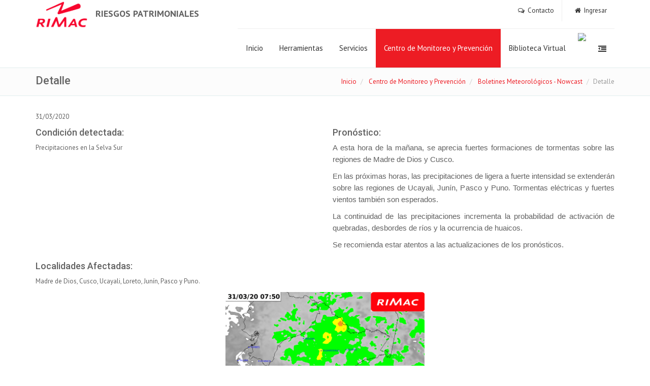

--- FILE ---
content_type: text/html; charset=utf-8
request_url: https://prevencionrimac.com/riesgospatrimoniales/Centro-de-monitoreo-prevencion/Nowcast/DetalleNowcast/?UserKey=2-U4
body_size: 6537
content:
<!DOCTYPE html>
<html lang="es">
<head>
    
    <meta name="author" content="Bit Perfect Solutions" /><meta name="viewport" content="width=device-width, initial-scale=1.0" />
    <link rel="Stylesheet" href="/Kooboo-WebResource/Index/jQuery-Styles/20130227" type="text/css" />



    <meta http-equiv="Content-Type" content="text/html; charset=UTF-8">
    <meta charset="utf-8">
	<meta name="theme-color" content="#ED1C24">
  	<link rel="icon" sizes="192x192" href="/Cms_Data/Sites/RiesgosPatrimoniales/Files/images/logo-nice-highres.png">
    <!-- Required -->

    <!--[if IE 8]>
      <link href="/Cms_Data/Sites/RiesgosPatrimoniales/Files/assets/bootstrap/css/bootstrap.min.css" rel="stylesheet" type="text/css" media="screen">
	  <link href="/Cms_Data/Sites/RiesgosPatrimoniales/Files/css/IE8-fix.css" rel="stylesheet" type="text/css" media="screen">
    <![endif]-->

    <link href="/Cms_Data/Sites/RiesgosPatrimoniales/Files/css/global-style.css" rel="stylesheet" type="text/css" media="screen">
    <link href="/Cms_Data/Sites/RiesgosPatrimoniales/Files/images/favicon.ico" rel="shortcut icon" type="image/x-icon">
    <link href="/Cms_Data/Sites/RiesgosPatrimoniales/Files/assets/layerslider/css/layerslider.css" rel="stylesheet" type="text/css" media="screen">
    <link href="/Cms_Data/Sites/RiesgosPatrimoniales/Files/assets/swiper/css/swiper.min.css" rel="stylesheet" type="text/css" media="screen">
    <link href="/Cms_Data/Sites/RiesgosPatrimoniales/Files/css/custom-style.css" rel="stylesheet" type="text/css" media="screen">
    <link href="/Cms_Data/Sites/RiesgosPatrimoniales/Files/assets/lightbox2/css/lightbox.css" rel="stylesheet" type="text/css" media="screen">

    <link rel="stylesheet" href="//maxcdn.bootstrapcdn.com/font-awesome/4.3.0/css/font-awesome.min.css">
	<style>
      .marquee-with-options, .marquee-with-options2{
      	width: 100%;
        overflow: hidden;
        border: 1px solid #ed1c24;
        background: #ed1c24;
      }
  </style>
    <script src="/Kooboo-WebResource/Index/jQuery/20130227" type="text/javascript"></script>


    <!-- JavaScript -->
    <!--<script type="text/javascript" src="/Cms_Data/Sites/RiesgosPatrimoniales/Files/js/jquery.js"></script>-->
    <script type="text/javascript" src="/Cms_Data/Sites/RiesgosPatrimoniales/Files/assets/bootstrap/js/bootstrap.min.js"></script>
    <script type="text/javascript" src="/Cms_Data/Sites/RiesgosPatrimoniales/Files/js/modernizr.custom.js"></script>
    <script type="text/javascript" src="/Cms_Data/Sites/RiesgosPatrimoniales/Files/js/jquery.mousewheel-3.0.6.pack.js"></script>
    <script type="text/javascript" src="/Cms_Data/Sites/RiesgosPatrimoniales/Files/js/jquery.cookie.js"></script>
    <script type="text/javascript" src="/Cms_Data/Sites/RiesgosPatrimoniales/Files/js/jquery.easing.js"></script>

    <!--[if lt IE 9]>
  	  <script type="text/javascript" src="/Cms_Data/Sites/RiesgosPatrimoniales/Files/js/html5shiv.js"></script>  
	  <script type="text/javascript" src="/Cms_Data/Sites/RiesgosPatrimoniales/Files/js/respond.min.js"></script>  
  <![endif]-->


    <script type="text/javascript" src="/Cms_Data/Sites/RiesgosPatrimoniales/Files/assets/swiper/js/swiper.min.js"></script>
    <script type="text/javascript" src="/Cms_Data/Sites/RiesgosPatrimoniales/Files/assets/lightbox2/js/lightbox.js"></script>
    <script type="text/javascript" src="/Cms_Data/Sites/RiesgosPatrimoniales/Files/assets/hover-dropdown/bootstrap-hover-dropdown.min.js"></script>
    <script type="text/javascript" src="/Cms_Data/Sites/RiesgosPatrimoniales/Files/assets/masonry/masonry.js"></script>
    <script type="text/javascript" src="/Cms_Data/Sites/RiesgosPatrimoniales/Files/assets/page-scroller/jquery.ui.totop.min.js"></script>
    <!--<script type="text/javascript" src="/Cms_Data/Sites/RiesgosPatrimoniales/Files/assets/mixitup/jquery.mixitup.js"></script>
  <script type="text/javascript" src="/Cms_Data/Sites/RiesgosPatrimoniales/Files/assets/mixitup/jquery.mixitup.init.js"></script>-->
    <script type="text/javascript" src="/Cms_Data/Sites/RiesgosPatrimoniales/Files/assets/fancybox/jquery.fancybox.pack.js?v=2.1.5"></script>
    <!--<script type="text/javascript" src="/Cms_Data/Sites/RiesgosPatrimoniales/Files/assets/easy-pie-chart/jquery.easypiechart.js"></script>-->
    <!--<script type="text/javascript" src="/Cms_Data/Sites/RiesgosPatrimoniales/Files/assets/waypoints/waypoints.min.js"></script>-->
    <script type="text/javascript" src="/Cms_Data/Sites/RiesgosPatrimoniales/Files/assets/sticky/jquery.sticky.js"></script>
    <script type="text/javascript" src="/Cms_Data/Sites/RiesgosPatrimoniales/Files/js/jquery.wp.custom.js"></script>
    <script type="text/javascript" src="/Cms_Data/Sites/RiesgosPatrimoniales/Files/assets/layerslider/js/greensock.js"></script>
    <script type="text/javascript" src="/Cms_Data/Sites/RiesgosPatrimoniales/Files/js/global.js"></script>
  
  	<script type="text/javascript" src="/Cms_Data/Sites/RiesgosPatrimoniales/Files/js/jquery.marquee.js"></script>
 
    <script>
      
      

        $(document).ready(function () {
            $('[data-toggle="tooltip"]').tooltip();
        })


        $(function () {

            $('.ajaxForm').each(function () {
                var form = $(this);
                form.ajaxForm({
                    sync: true,
                    beforeSerialize: function ($form, options) {
                    },
                    beforeSend: function () {
                        this.contentType = "json";
                        var form = $(this);
                        form.find("[type=submit]").addClass("disabled").attr("disabled", true);
                    },
                    beforeSubmit: function (arr, $form, options) {
                    },
                    success: function (responseData, statusText, xhr, $form) {
                        form.find("[type=submit]").removeClass("disabled").removeAttr("disabled");
                        if (!responseData.Success) {
                            var validator = form.validate();
                            //                            var errors = [];
                            for (var i = 0; i < responseData.FieldErrors.length; i++) {
                                var obj = {};
                                var fieldName = responseData.FieldErrors[i].FieldName;
                                if (fieldName == "") {
                                    alert(responseData.FieldErrors[i].ErrorMessage);
                                }
                                obj[fieldName] = responseData.FieldErrors[i].ErrorMessage;
                                validator.showErrors(obj);
                            }
                        }
                        else {
                            if (responseData.RedirectUrl != null) {
                                location.href = responseData.RedirectUrl;
                            }
                            else {
                                location.reload();
                            }

                        }
                    },
                    error: function () {
                        var form = $(this);
                        form.find("[type=submit]").removeClass('disabled').removeAttr('disabled');
                    }

                });
            })

        })

    </script>

    <style>
        .navbar-brand > span {
            position: relative !important;
            top: -43px;
            left: 10px;
            text-transform: uppercase;
        }
    </style>

    <title></title>
  
  <!-- Hotjar Tracking Code for http://www.prevencionrimac.com -->
  
  <script>
    
    (function(h,o,t,j,a,r){
      
      h.hj=h.hj||function(){(h.hj.q=h.hj.q||[]).push(arguments)};
      
      h._hjSettings={hjid:890035,hjsv:6};
      
      a=o.getElementsByTagName('head')[0];
      
      r=o.createElement('script');r.async=1;
      
      r.src=t+h._hjSettings.hjid+j+h._hjSettings.hjsv;
      
      a.appendChild(r);
      
    })(window,document,'https://static.hotjar.com/c/hotjar-','.js?sv=');
    
  </script>
</head>
<body class="wp-theme-1">


    <section id="asideMenu" class="aside-menu">
	<form class="form-inline form-search">
        <div class="input-group">
            <span class="input-group-btn">
                <button id="btnHideAsideMenu" class="btn btn-close" type="button" title="Hide sidebar"><i class="fa fa-times"></i></button>
            </span>
        </div>
    </form>
	
    <h5 class="side-section-title">Atajos</h5>
    <div class="nav">
    	<ul>
          	<li>
            	<a href="/riesgospatrimoniales/">Inicio</a>
            </li>
        	<li>
            	<a href="http://www.rimac.com/uploads/CondicionadosClausulas_RiesgosGenerales_Set2014.zip" target="_blank">Condicionados y Cláusulas de Riesgos Generales</a>
            </li>
            <li>
            	<a href="/riesgospatrimoniales/Biblioteca-virtual/Enlaces-interes">Enlaces de interés</a>
            </li>
            <li>
            	<a href="/riesgospatrimoniales/Contacto">Contacto</a>
            </li>
          	<li>
            	<a href="/riesgospatrimoniales/Soporte-web">Soporte Web</a>
            </li>
        </ul>
    </div>
    
    <h5 class="side-section-title">Redes Sociales</h5>
    <div class="social-media">
        <a href="https://www.facebook.com/segurosrimac" target="_blank"><i class="fa fa-facebook facebook"></i></a>
        <a href="https://twitter.com/rimacseguros" target="_blank"><i class="fa fa-twitter twitter"></i></a>
      	<a href="https://www.youtube.com/user/SegurosRimac" target="_blank"><i class="fa fa-youtube-play"></i></a>
    </div>
    
    <h5 class="side-section-title">Contacto</h5>
    <div class="contact-info">
        <h5>Aló RIMAC</h5>
        <br />
        <p>
            Lima: (+511) 411 - 1111<br />
            Provincias: (+511) 0800 - 4111
        </p>   
    </div>
</section>

    <div class="wrapper lw">
        
      	



      	
        <div class="top-header">
            <div class="container">
                <div class="row">
                    <div class="col-sm-12">
                      
                        <a class="navbar-brand" href="/riesgospatrimoniales/" style="padding: 0px;height: 56px;">
                          <img src="/Cms_Data/Sites/RiesgosPatrimoniales/Files/images/logo-contenedor-150x55.png" alt="Rimac Seguros" style="
    height: 55px;
    margin-top: 1px;
">
                          <span class="hidden-xs hidden-sm" style="top: 0px;"><strong>Riesgos Patrimoniales</strong></span>
                        </a>
                      
                      
                        <span class="aux-text hidden-xs"></span>
                        <nav class="top-header-menu">
                            <ul class="menu">
                                <li><a href="/riesgospatrimoniales/Contacto"><i class="fa fa-comments-o"></i>Contacto</a></li>

                                    <li><a href="/riesgospatrimoniales/Ingresar"><i class="fa fa-home" style="margin-left: 10px;"></i>Ingresar</a></li>
                            </ul>
                        </nav>
                    </div>
                </div>
            </div>
        </div>

        <header>
            <div id="navOne" class="navbar navbar-wp" role="navigation">
                <div class="container">
                    <div class="navbar-header">
                        <button type="button" class="navbar-toggle navbar-toggle-aside-menu">
                            <i class="fa fa-outdent icon-custom"></i>
                        </button>
                        <button type="button" class="navbar-toggle" data-toggle="collapse" data-target=".navbar-collapse">
                            <span class="sr-only">Navegación</span>
                            <span class="icon-bar"></span>
                            <span class="icon-bar"></span>
                            <span class="icon-bar"></span>
                        </button>
                    </div>

                  	<script>
                  
                      $('.marquee-with-options').marquee({
                        speed: 100,
                        gap: 100,
                        delayBeforeStart: 0,
                        direction: 'rigth',
                        duplicated: false,
                        pauseOnHover: true
                      });
                    </script>
                  
                    <span class="visible-xs" style="position: relative !important; top: -43px; left: 10px; text-transform: uppercase; font-size: 17px;"><strong>Riesgos Patrimoniales</strong></span>
                    <div class="navbar-collapse collapse">
                        <ul class="nav navbar-nav navbar-right">

                                    <li class ='' >
                                        <a href="/riesgospatrimoniales/" class="top-level">Inicio</a>
                                    </li>
                          				<li class =''>
                                            <a href="#" class="dropdown-toggle" data-toggle="dropdown" data-hover="dropdown" data-close-others="true">Herramientas</a>
                                            <ul class="dropdown-menu">
                                                    <li>
                                                        <a href="/riesgospatrimoniales/Herramientas/Causa-siniestros" class="top-level">Causas de Siniestros</a>
                                                    </li>
                                                    <li>
                                                        <a href="/riesgospatrimoniales/Herramientas/Indicadores-sst" class="top-level">Estad&#237;sticas de Siniestros</a>
                                                    </li>
                                                    <li>
                                                        <a href="/riesgospatrimoniales/Herramientas/Glosario-terminos" class="top-level">Glosario de T&#233;rminos</a>
                                                    </li>
                                            </ul>
                                        </li>
                                    <li class ='' >
                                        <a href="/riesgospatrimoniales/Servicios" class="top-level">Servicios</a>
                                    </li>
                          				<li class ='active'>
                                            <a href="#" class="dropdown-toggle" data-toggle="dropdown" data-hover="dropdown" data-close-others="true">Centro de Monitoreo y Prevenci&#243;n</a>
                                            <ul class="dropdown-menu">
                                                    <li>
                                                        <a href="/riesgospatrimoniales/Centro-de-monitoreo-prevencion/Lluviastiemporeal" class="top-level">Monitoreo Satelital</a>
                                                    </li>
                                                    <li>
                                                        <a href="/riesgospatrimoniales/Centro-de-monitoreo-prevencion/Forescat" class="top-level">Boletines Meteorol&#243;gicos - Forecast</a>
                                                    </li>
                                                    <li>
                                                        <a href="/riesgospatrimoniales/Centro-de-monitoreo-prevencion/Nowcast" class="top-level">Boletines Meteorol&#243;gicos - Nowcast</a>
                                                    </li>
                                                    <li>
                                                        <a href="/riesgospatrimoniales/Centro-de-monitoreo-prevencion/BoletinesGeologicos" class="top-level">Boletines Geol&#243;gicos</a>
                                                    </li>
                                                    <li>
                                                        <a href="/riesgospatrimoniales/Centro-de-monitoreo-prevencion/Alertas" class="top-level">Alertas</a>
                                                    </li>
                                            </ul>
                                        </li>
                                    <li class ='' >
                                        <a href="/riesgospatrimoniales/Biblioteca-virtual" class="top-level">Biblioteca Virtual</a>
                                    </li>
                          <li class="hidden-sm">
                            <a href="https://prevencionrimac.com" class="top-level" style="padding: 4px; background-color: #fff!important;">
                              <img src="https://prevencionlaboralrimac.com/Cms_Data/Sites/Rimac/Files/images/escudo-prevencion.jpg" style="padding: 4px;height: 68px;">
                            </a>
                          </li>
                            <li class="hidden-xs">
                                <a href="#" id="cmdAsideMenu" class="dropdown-toggle dropdown-form-toggle" title="Open sidebar">
                                    <i class="fa fa-outdent"></i>
                                </a>
                            </li>
                        </ul>
                    </div>
                    <!--/.nav-collapse -->
                </div>
            </div>
        </header>



            <div class="pg-opt pin">
                <div class="container">
                    <div class="row">
                        <div class="col-md-6">
                            <h2>Detalle</h2>
                        </div>
                        <div class="col-md-6">
                            <ol class="breadcrumb">
                                    <li>
                                        <a href="/riesgospatrimoniales/">Inicio</a>
                                    </li>
                                    <li>
                                        <a href="/riesgospatrimoniales/Centro-de-monitoreo-prevencion">Centro de Monitoreo y Prevenci&#243;n</a>
                                    </li>
                                    <li>
                                        <a href="/riesgospatrimoniales/Centro-de-monitoreo-prevencion/Nowcast">Boletines Meteorol&#243;gicos - Nowcast</a>
                                    </li>
                                <li class="active">Detalle</li>
                            </ol>
                        </div>

                    </div>
                </div>
            </div>






        


<style>
  .blog-post img.banner{
    width:100%;
  }
  
  .blog-post img{
    height:auto;
    max-width:100%;
  }
  
  .btn-xs.btn-one {
    background-color: #ed1c24;
    opacity: .8;
  }
  .btn-xs.btn-one:hover {
    background: #ed1c24;
    opacity:1;
  }
  
  .swiper-slide .btn-one {
    visibility:hidden;
    opacity:0;
    transition:visibility 0s linear 0.3s,opacity 0.3s ease-in;
  }
  .swiper-slide:hover .btn-one {
    visibility:visible;
    opacity:1;
    transition-delay:.1s;
  }
  .lb-caption a:not(:hover){
    color: #B2B2B2;
  }
  
  
  .carousel-indicators .active {
    background-color: #ed1c24;
    border-color: white;
  }
  
  .carousel-indicators li {
    border: 1px solid #ed1c24;
    background-color: white;
  }
</style>

<section class="slice bg-3 animate-hover-slide">
  <div class="w-section inverse blog-grid">
    <div class="container">
      
      <div class="row">       
        <div class="col-md-12">
          31/03/2020
        </div>
        <div class="col-md-6">
          <h4>
            Condición detectada: 
          </h4>
          <p>
            Precipitaciones en la Selva Sur
          </p>
        </div>
        
        <div class="col-md-6">
          <h4>
            Pronóstico: 
          </h4>
          <p>
            <p style="line-height: 16.5pt; background: white; margin: 0cm 0cm 7.5pt; text-align: justify;"><span style="font-size: 11.0pt; font-family: 'Arial',sans-serif; color: #616161;">A esta hora de la ma&ntilde;ana, se aprecia fuertes formaciones de tormentas&nbsp;sobre las regiones de Madre de Dios y Cusco.<u1:p></u1:p></span><o:p></o:p><u2:p></u2:p><u3:p></u3:p></p>
<p style="line-height: 16.5pt; background: white; box-sizing: border-box; font-variant-ligatures: normal; font-variant-caps: normal; orphans: 2; text-align: justify; widows: 2; -webkit-text-stroke-width: 0px; text-decoration-style: initial; text-decoration-color: initial; word-spacing: 0px; margin: 0cm 0cm 7.5pt;"><span style="box-sizing: border-box;"><span style="box-sizing: border-box;"><span style="font-size: 11.0pt; font-family: 'Arial',sans-serif; color: #616161;"><span style="box-sizing: border-box;">En las pr&oacute;ximas horas, las precipitaciones de ligera a fuerte intensidad se extender&aacute;n sobre las regiones de Ucayali, Jun&iacute;n, Pasco y Puno. Tormentas el&eacute;ctricas y fuertes vientos tambi&eacute;n son esperados. </span></span></span>&nbsp;</span><o:p></o:p></p>
<p style="line-height: 16.5pt; background: white; margin: 0cm 0cm 7.5pt; text-align: justify;"><span style="font-size: 11.0pt; font-family: 'Arial',sans-serif; color: #616161;">La continuidad de las precipitaciones incrementa la probabilidad de activaci&oacute;n de quebradas, desbordes de r&iacute;os y la ocurrencia de huaicos.<u2:p></u2:p></span><o:p></o:p></p>
<p style="line-height: 16.5pt; background: white; box-sizing: border-box; font-variant-ligatures: normal; font-variant-caps: normal; orphans: 2; text-align: justify; widows: 2; -webkit-text-stroke-width: 0px; text-decoration-style: initial; text-decoration-color: initial; word-spacing: 0px; margin: 0cm 0cm 7.5pt;"><span style="box-sizing: border-box;"><span style="font-size: 11.0pt; font-family: 'Arial',sans-serif; color: #616161;">Se recomienda estar atentos a las actualizaciones de los pron&oacute;sticos.</span><o:p></o:p></span></p>
<p style="line-height: 16.5pt; background: white; box-sizing: border-box; font-variant-ligatures: normal; font-variant-caps: normal; orphans: 2; text-align: start; widows: 2; -webkit-text-stroke-width: 0px; text-decoration-style: initial; text-decoration-color: initial; word-spacing: 0px; margin: 0cm 0cm 7.5pt 0cm;"><span style="box-sizing: border-box;"></span></p>
          </p>
        </div>
      </div>              
      
      <div class="row">
        <div class="col-md-12">
          <h4>
            Localidades Afectadas:
          </h4>
          <p>
            <p><span>Madre de Dios, Cusco, Ucayali, Loreto, Jun&iacute;n, Pasco y Puno.</span></p>
<p><span></span></p>
          </p>
          <p class="text-center">
            <img class="img-responsive" style="margin: 0 auto; max-height:500px;" src="/Cms_Data/Contents/RiesgosPatrimonialesDataBase/Media/meteorologia/Nowcast/nowcast31032020/rseguros31032020.gif"/>
          </p>          
        </div>
      </div>
      
      
    </div>
  </div>



  

</section>




        <footer>
            <div class="container">
                <div class="row">
                    <div class="col-md-4">
                        <div class="col">
                            <h4>Contacto</h4>
                            <ul>
                                <li>Aló RIMAC</li>
                                <li>Lima: (+511) 411 - 1111</li>
                                <li>Provincias: (+511) 0800 - 4111</li>
                            </ul>
                        </div>
                    </div>

                    <div class="col-md-4">
                    </div>

                    <div class="col-md-4">
                        <div class="col col-social-icons">
                            <h4>Síguenos</h4>
                            <a href="https://www.facebook.com/segurosrimac" target="_blank"><i class="fa fa-facebook"></i></a>
                            <a href="https://twitter.com/rimacseguros" target="_blank"><i class="fa fa-twitter"></i></a>
                            <a href="https://www.youtube.com/user/SegurosRimac" target="_blank"><i class="fa fa-youtube-play"></i></a>
                        </div>
                    </div>

                </div>

                <hr />

                <div class="row">
                    <div class="col-lg-9 copyright">
                        2014 &copy; RIMAC Seguros y Reaseguros. Todos los derechos reservados. Desarrollado por <a href="http://bitperfect.pe/">Bit Perfect Solutions</a>
                        | <a href="/riesgospatrimoniales/Terminos-condiciones">Términos y condiciones</a>
                    </div>
                    <div class="col-lg-3 footer-logo">
                    </div>
                </div>
            </div>

            <script>
                (function (i, s, o, g, r, a, m) {
                    i['GoogleAnalyticsObject'] = r; i[r] = i[r] || function () {
                        (i[r].q = i[r].q || []).push(arguments)
                    }, i[r].l = 1 * new Date(); a = s.createElement(o),
                    m = s.getElementsByTagName(o)[0]; a.async = 1; a.src = g; m.parentNode.insertBefore(a, m)
                })(window, document, 'script', '//www.google-analytics.com/analytics.js', 'ga');

                ga('create', 'UA-48039108-7', 'auto');
                ga('send', 'pageview');

            </script>


        </footer>

    </div>
</body>
</html>


--- FILE ---
content_type: text/css
request_url: https://prevencionrimac.com/Cms_Data/Sites/RiesgosPatrimoniales/Files/css/custom-style.css
body_size: 121
content:
select.input-validation-error, input.input-validation-error, textarea.input-validation-error
{
	border: 1px solid #ed1c24 !important;
}

header .navbar-brand img {
	height: 63px;
    margin-top: -74px;
}

.wp-theme-1 ul.list-listings .listing-body {
  width: auto;
  height: 100px;
}

.wp-theme-1 ul.list-listings .listing-image {
  height: 100px;
  width: 250px;
}

.wp-theme-1 .lw .section-title {
  color: #616161;
}

.wp-theme-1 .section-title {
  border-bottom: 1px solid #616161;
}

.wp-theme-1 .section-title {
  text-transform: none;
}

.widget ul.categories li.active a {
    background: #ed1c24;
    color: #FFF;
    text-decoration: none;
}


div.tabs ul.nav-tabs li.active a {
  border-bottom: 1px solid white;
  color: #333;
  font-weight:600;
}
div.tabs ul.nav-tabs a {
  color: #AAA;
}

/*Swiper Articulo */
.swiper-container {
  width: 100%;
  height: 300px;
  margin: 20px auto;
}
.swiper-slide {
  text-align: center;
  font-size: 18px;
  background: #fff;
  width: 60%;
  background-size: cover;
  background-position: center center;
  /* Center slide text vertically */
  display: -webkit-box;
  display: -ms-flexbox;
  display: -webkit-flex;
  display: flex;
  -webkit-box-pack: center;
  -ms-flex-pack: center;
  -webkit-justify-content: center;
  justify-content: center;
  -webkit-box-align: center;
  -ms-flex-align: center;
  -webkit-align-items: center;
  align-items: center;
}

.wp-theme-1 .section-title {
  text-transform: inherit;
}

--- FILE ---
content_type: text/plain
request_url: https://www.google-analytics.com/j/collect?v=1&_v=j102&a=1158929777&t=pageview&_s=1&dl=https%3A%2F%2Fprevencionrimac.com%2Friesgospatrimoniales%2FCentro-de-monitoreo-prevencion%2FNowcast%2FDetalleNowcast%2F%3FUserKey%3D2-U4&ul=en-us%40posix&sr=1280x720&vp=1280x720&_u=IEBAAEABAAAAACAAI~&jid=1542783301&gjid=140996397&cid=1233959380.1768964168&tid=UA-48039108-7&_gid=874124453.1768964168&_r=1&_slc=1&z=131113434
body_size: -452
content:
2,cG-SZ1D37DX03

--- FILE ---
content_type: application/javascript
request_url: https://prevencionrimac.com/Cms_Data/Sites/RiesgosPatrimoniales/Files/js/jquery.wp.custom.js
body_size: 673
content:
$(document).ready(function() {
	//$("body").addClass("wp-theme-1");
	//$(".wrapper").addClass("lw");
	
	//This function enables sticky navbar functionality. To make it work uncomment the next line
	//enableStickyNav();
	
	function enableStickyNav(){
		$(".navbar").sticky({ 
			topSpacing: 0 ,
			className: "navbar-fixed"
		});	
	}
	//Carousels
	$('.carousel').carousel({
		interval: 5000,
		pause	: 'hover'
	});
	// Sortable list
  	/*
	$('#ulSorList').mixitup();
    */
	// Fancybox
	$(".theater").fancybox();
	// Fancybox	
	$(".ext-source").fancybox({
		'transitionIn'		: 'none',
		'transitionOut'		: 'none',
		'autoScale'     	: false,
		'type'				: 'iframe',
		'width'				: '50%',
		'height'			: '60%',
		'scrolling'   		: 'no'
	});
	// Masonry
	var container = document.querySelector('#masonryWr');
  
  	if(container != null)
    {
      var msnry = new Masonry( container, {
        itemSelector: '.item'
      });
    }
	// Scroll to top
	$().UItoTop({ easingType: 'easeOutQuart' });
	// Inview animations
  /*
	$.fn.waypoint.defaults = {
		context: window,
		continuous: true,
		enabled: true,
		horizontal: false,
		offset: 300,
		triggerOnce: false
	}	
	$('.animate-in-view, .pie-chart').waypoint(function(direction) {
		var barColor;
		// Easy Pie Chart
		$(".pie-chart").easyPieChart({
			size:150,
			easing: 'easeOutBounce',
			onStep: function(from, to, percent) {
				$(this.el).find('.percent').text(Math.round(percent));
			},
			barColor:'#FFF',
			delay: 3000,
			trackColor:'rgba(255,255,255,0.2)',
			scaleColor:false,
			lineWidth:16,
			lineCap:'butt'
		});
	});*/
	// Custom animations
	$(".animate-click").click(function(){
		var animation = $(this).data("animate");
		if(animation != undefined){
			
			$(this).find(".animate-wr").addClass(animation);
		}
	});
	
	$(".animate-hover").hover(function(){
		var animation = $(this).data("animate");
		if(animation != undefined){
			
			$(this).find(".animate-wr").addClass(animation);
	
		}
	});
	// Aside Menu
	$("#cmdAsideMenu, #btnHideAsideMenu, .navbar-toggle-aside-menu").click(function(){
		if($("#asideMenu").is(":visible")){
			$("#asideMenu").hide();
			$("body").removeClass("aside-menu-in");
		}
		else{
			$("body").addClass("aside-menu-in");
			$("#asideMenu").show();
		}
		return false;	
	});	
});

--- FILE ---
content_type: application/javascript
request_url: https://prevencionrimac.com/Cms_Data/Sites/RiesgosPatrimoniales/Files/js/global.js
body_size: 66
content:
$('document').ready(function(){
    $(document).on("click",'[data-action="toggle"]',toggle_it);
    $(document).on("click",'[data-action="show"]',show_it);
    $(document).on("click",'[data-action="hide"]',hide_it);
    $(document).on("click",'[data-toggle]',do_toggle);
    $(document).on("click",'[data-hide]',do_hide);
    $(document).on("click",'[data-show]',do_show);
});

function toggle_it(r){
    r.preventDefault();
    var e = $(this);
    var t = e.attr('data-target');
    $(t).toggle();
}

function show_it(r){
    r.preventDefault();
    var e = $(this);
    var t = e.attr('data-target');
    $(t).toggle();
}

function hide_it(r){
    r.preventDefault();
    var e = $(this);
    var t = e.attr('data-target');
    $(t).hide();
}

function do_toggle() {
    var o = $(this).attr('data-toggle');
    if(o == "this") o = this;
    $(o).toggle();
}

function do_hide() {
    var o = $(this).attr('data-hide');
    if(o == "this") o = this;
    $(o).hide();
}

function do_show() {
    var o = $(this).attr('data-show');
    if(o == "this") o = this;
    $(o).show();
}


$('document').ready(function(){
  
    function setHeightAuto(){
      $('[data-mismo-alto]').css("height", "auto");
    }
    
    function setHeight(){
      $('[data-mismo-alto]').each(function(e){ 
        
        $this = $(this);
        var grupo = $this.data('mismo-alto');
        var $elementos = $('[data-mismo-alto="'+grupo+'"]');
        $elementos.css("height", '');
        var maxHeight = Math.max.apply(null, $elementos.map(function (){return $(this).outerHeight();}).get());
        $elementos.css("height", (maxHeight)+'px' );
      });
    }
    
    setHeight();
    
    $(window).resize(function(){
      var windowH = $(window).width();
      if(windowH > 750) {
        setHeight();
      }else {
        setHeightAuto();
      }
    })          
  });
